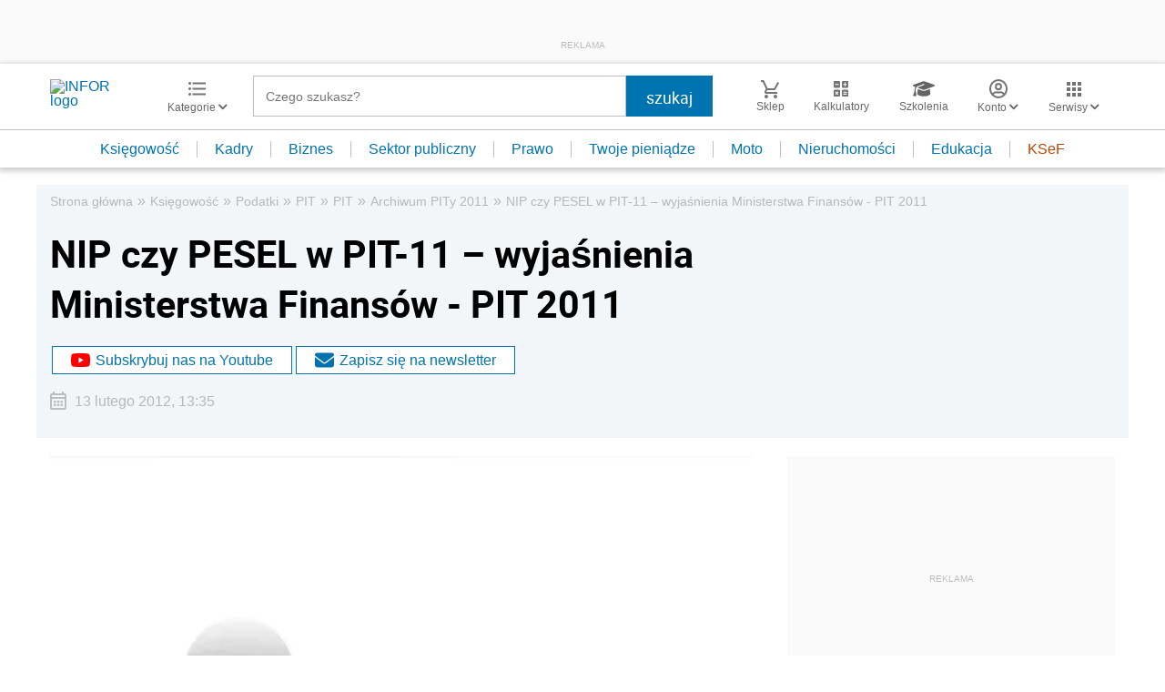

--- FILE ---
content_type: text/html; charset=utf-8
request_url: https://www.google.com/recaptcha/api2/aframe
body_size: 184
content:
<!DOCTYPE HTML><html><head><meta http-equiv="content-type" content="text/html; charset=UTF-8"></head><body><script nonce="QOsZ445FmKUvZplGQshRcg">/** Anti-fraud and anti-abuse applications only. See google.com/recaptcha */ try{var clients={'sodar':'https://pagead2.googlesyndication.com/pagead/sodar?'};window.addEventListener("message",function(a){try{if(a.source===window.parent){var b=JSON.parse(a.data);var c=clients[b['id']];if(c){var d=document.createElement('img');d.src=c+b['params']+'&rc='+(localStorage.getItem("rc::a")?sessionStorage.getItem("rc::b"):"");window.document.body.appendChild(d);sessionStorage.setItem("rc::e",parseInt(sessionStorage.getItem("rc::e")||0)+1);localStorage.setItem("rc::h",'1768836295270');}}}catch(b){}});window.parent.postMessage("_grecaptcha_ready", "*");}catch(b){}</script></body></html>

--- FILE ---
content_type: text/plain; charset=UTF-8
request_url: https://at.teads.tv/fpc?analytics_tag_id=PUB_5576&tfpvi=&gdpr_status=22&gdpr_reason=220&gdpr_consent=&ccpa_consent=&shared_ids=&sv=d656f4a&
body_size: 52
content:
MjgzYzVmYTItNjM1Yy00NmExLTg0ZGItMDIwZjU5NGYxNGM4Izkw

--- FILE ---
content_type: image/svg+xml
request_url: https://inforpl.incdn.pl/images/notes.cf141b6e.svg
body_size: 324
content:
<svg xmlns="http://www.w3.org/2000/svg" width="20.998" height="18.666" viewBox="0 0 20.998 18.666">
  <path id="Path_1866" data-name="Path 1866" d="M829.465,26.413l1.167-1.167a.293.293,0,0,1,.5.208v5.3a1.751,1.751,0,0,1-1.75,1.75H816.547a1.75,1.75,0,0,1-1.75-1.746V17.924a1.749,1.749,0,0,1,1.75-1.75h9.972a.294.294,0,0,1,.208.5L825.56,17.84a.288.288,0,0,1-.208.084h-8.8V30.758h12.834V26.62A.286.286,0,0,1,829.465,26.413Zm5.709-7.357L825.6,28.632,822.3,29a1.506,1.506,0,0,1-1.663-1.331,1.54,1.54,0,0,1,0-.332l.365-3.3,9.581-9.57a2.127,2.127,0,0,1,3.009-.006l.006.006,1.575,1.575a2.136,2.136,0,0,1,0,3.019Zm-3.6,1.127-2.12-2.117-6.775,6.778-.266,2.381,2.384-.266Zm2.363-2.906L832.359,15.7a.381.381,0,0,0-.539,0h0L830.7,16.83l2.118,2.118,1.127-1.127a.388.388,0,0,0-.008-.542Z" transform="translate(-814.797 -13.838)" fill="#1a1818"/>
</svg>
